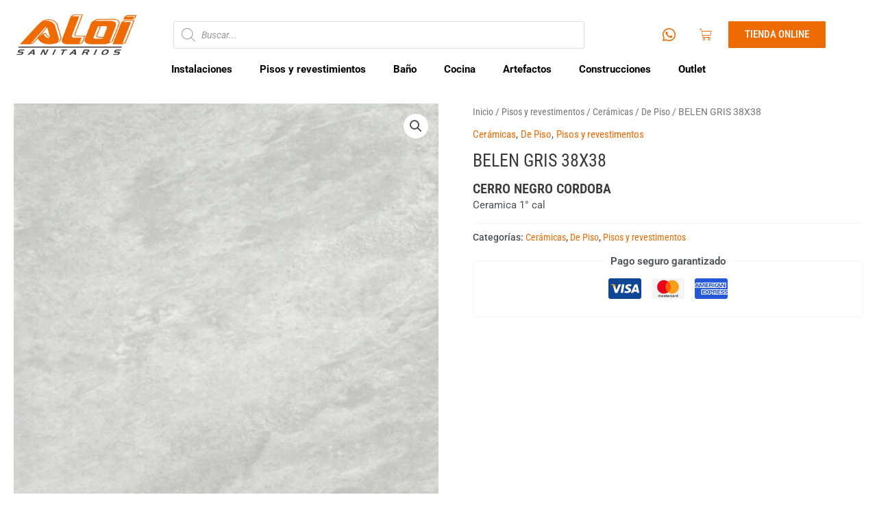

--- FILE ---
content_type: text/css
request_url: https://aloisanitarios.com.ar/wp-content/uploads/elementor/css/post-2603.css?ver=1748018971
body_size: 379
content:
.elementor-2603 .elementor-element.elementor-element-16db086b:not(.elementor-motion-effects-element-type-background), .elementor-2603 .elementor-element.elementor-element-16db086b > .elementor-motion-effects-container > .elementor-motion-effects-layer{background-color:#EF6A01;}.elementor-2603 .elementor-element.elementor-element-16db086b{transition:background 0.3s, border 0.3s, border-radius 0.3s, box-shadow 0.3s;}.elementor-2603 .elementor-element.elementor-element-16db086b > .elementor-background-overlay{transition:background 0.3s, border-radius 0.3s, opacity 0.3s;}.elementor-widget-image .widget-image-caption{color:var( --e-global-color-text );font-family:var( --e-global-typography-text-font-family ), Sans-serif;font-weight:var( --e-global-typography-text-font-weight );}.elementor-2603 .elementor-element.elementor-element-50574ae4{--grid-template-columns:repeat(0, auto);--grid-column-gap:5px;--grid-row-gap:0px;}.elementor-2603 .elementor-element.elementor-element-50574ae4 .elementor-widget-container{text-align:center;}.elementor-2603 .elementor-element.elementor-element-50574ae4 .elementor-social-icon{background-color:#02010100;}.elementor-2603 .elementor-element.elementor-element-50574ae4 .elementor-social-icon i{color:#FFFFFF;}.elementor-2603 .elementor-element.elementor-element-50574ae4 .elementor-social-icon svg{fill:#FFFFFF;}.elementor-widget-heading .elementor-heading-title{font-family:var( --e-global-typography-primary-font-family ), Sans-serif;font-weight:var( --e-global-typography-primary-font-weight );color:var( --e-global-color-primary );}.elementor-2603 .elementor-element.elementor-element-52d28597 .elementor-heading-title{font-family:"Roboto", Sans-serif;font-size:30px;font-weight:600;color:#FFFFFF;}.elementor-widget-icon-list .elementor-icon-list-item:not(:last-child):after{border-color:var( --e-global-color-text );}.elementor-widget-icon-list .elementor-icon-list-icon i{color:var( --e-global-color-primary );}.elementor-widget-icon-list .elementor-icon-list-icon svg{fill:var( --e-global-color-primary );}.elementor-widget-icon-list .elementor-icon-list-item > .elementor-icon-list-text, .elementor-widget-icon-list .elementor-icon-list-item > a{font-family:var( --e-global-typography-text-font-family ), Sans-serif;font-weight:var( --e-global-typography-text-font-weight );}.elementor-widget-icon-list .elementor-icon-list-text{color:var( --e-global-color-secondary );}.elementor-2603 .elementor-element.elementor-element-58671911 .elementor-icon-list-icon i{color:#FFFFFF;transition:color 0.3s;}.elementor-2603 .elementor-element.elementor-element-58671911 .elementor-icon-list-icon svg{fill:#FFFFFF;transition:fill 0.3s;}.elementor-2603 .elementor-element.elementor-element-58671911{--e-icon-list-icon-size:14px;--icon-vertical-offset:0px;}.elementor-2603 .elementor-element.elementor-element-58671911 .elementor-icon-list-text{color:#FFFFFF;transition:color 0.3s;}.elementor-2603 .elementor-element.elementor-element-6364f85f .elementor-heading-title{font-family:"Roboto", Sans-serif;font-size:30px;font-weight:600;color:#FFFFFF;}.elementor-widget-text-editor{font-family:var( --e-global-typography-text-font-family ), Sans-serif;font-weight:var( --e-global-typography-text-font-weight );color:var( --e-global-color-text );}.elementor-widget-text-editor.elementor-drop-cap-view-stacked .elementor-drop-cap{background-color:var( --e-global-color-primary );}.elementor-widget-text-editor.elementor-drop-cap-view-framed .elementor-drop-cap, .elementor-widget-text-editor.elementor-drop-cap-view-default .elementor-drop-cap{color:var( --e-global-color-primary );border-color:var( --e-global-color-primary );}.elementor-2603 .elementor-element.elementor-element-76e9470a{color:#FFFFFF;}.elementor-2603 .elementor-element.elementor-element-2a976cab .elementor-heading-title{font-family:"Roboto", Sans-serif;font-size:30px;font-weight:600;color:#FFFFFF;}.elementor-2603 .elementor-element.elementor-element-4645629c .elementor-icon-list-icon i{color:#FFFFFF;transition:color 0.3s;}.elementor-2603 .elementor-element.elementor-element-4645629c .elementor-icon-list-icon svg{fill:#FFFFFF;transition:fill 0.3s;}.elementor-2603 .elementor-element.elementor-element-4645629c{--e-icon-list-icon-size:14px;--icon-vertical-offset:0px;}.elementor-2603 .elementor-element.elementor-element-4645629c .elementor-icon-list-text{color:#FFFFFF;transition:color 0.3s;}.elementor-2603 .elementor-element.elementor-element-58a01eb:not(.elementor-motion-effects-element-type-background), .elementor-2603 .elementor-element.elementor-element-58a01eb > .elementor-motion-effects-container > .elementor-motion-effects-layer{background-color:var( --e-global-color-astglobalcolor0 );}.elementor-2603 .elementor-element.elementor-element-58a01eb{transition:background 0.3s, border 0.3s, border-radius 0.3s, box-shadow 0.3s;}.elementor-2603 .elementor-element.elementor-element-58a01eb > .elementor-background-overlay{transition:background 0.3s, border-radius 0.3s, opacity 0.3s;}.elementor-2603 .elementor-element.elementor-element-2b829b1{text-align:center;color:var( --e-global-color-astglobalcolor5 );}@media(min-width:768px){.elementor-2603 .elementor-element.elementor-element-7c66838d{width:29.198%;}.elementor-2603 .elementor-element.elementor-element-15ce620e{width:20.779%;}}